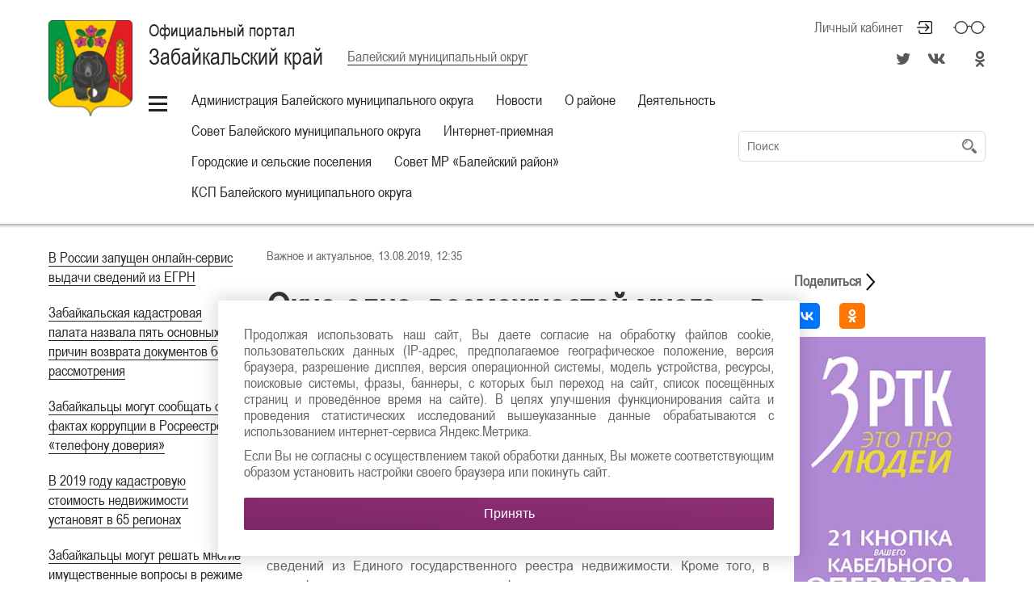

--- FILE ---
content_type: text/html; charset=UTF-8
request_url: https://baleysk.75.ru/novosti/116451
body_size: 78627
content:

<!DOCTYPE html>

<html lang="RU"
      class="schema-baguly "       data-website-id="15" data-root-id="115213">

<head>

    <meta charset="UTF-8">

    <meta name="viewport" content="width=device-width">
    <meta http-equiv="X-UA-Compatible" content="IE=edge">
    
    <meta name="sputnik-verification" content="P4arUyhHUe4w0HYV"/>

    <link rel="stylesheet" type="text/css" href="/assets/style-S0eEzcbJj1MR9ClPUvmagg.css" />
<script type="text/javascript" src="/assets/script-0-_97S-JgxRcomDoXyGH-fSQ.js"></script>
<title>Официальный сайт Балейского муниципального округа | Окно одно, возможностей много – в забайкальском МФЦ   предоставляют услуги Росреестра</title>

    <link rel="icon" sizes="16x16" href="/favicon.ico">

    <link rel="icon" sizes="48x48" href="/icon/48.ico">
    <link rel="icon" sizes="96x96" href="/icon/96.ico">
    <link rel="icon" sizes="144x144" href="/icon/144.ico">
    <link rel="icon" sizes="192x192" href="/icon/192.ico">

    
        <meta property="og:title" content="Окно одно, возможностей много – в забайкальском МФЦ   предоставляют услуги Росреестра"/>
        <meta name="twitter:title" content="Окно одно, возможностей много – в забайкальском МФЦ   предоставляют услуги Росреестра">

    
    
        <meta name="description" content="Окно одно, возможностей много &ndash; в забайкальском МФЦ   предоставляют услуги Росреестра">
        <meta property="og:description" content="Окно одно, возможностей много &ndash; в забайкальском МФЦ   предоставляют услуги Росреестра"/>
        <meta name="twitter:description" content="Окно одно, возможностей много &ndash; в забайкальском МФЦ   предоставляют услуги Росреестра">

    
            <meta name="keywords" content='Окно одно, возможностей много – в забайкальском МФЦ   предоставляют услуги Росреестра'>
    
    <meta property="og:type" content="website">
    <meta property="og:locale" content="ru_RU">
    <meta name="twitter:domain" content="">

    <meta property="og:url" content="/novosti/116451"/>
    <meta name="twitter:url" content="/novosti/116451">

    <meta property="og:site_name" content="Официальный сайт Балейского муниципального округа"/>

    
    
    
    <link rel="stylesheet" type="text/css" href="/assets/soccssicon.css">

    
    <!-- Button visually impaired CSS -->
    <link rel="stylesheet" href="/assets/buttonvisuallyimpared/bvi.min.css" type="text/css">
</head>

<body>


    

<style>
  @media (min-width: 1024px) {
    .main-menu ul {
      white-space: normal;
    }
    .main-menu {
      min-width: 700px;
    }
  }
  .hamburger-button {
    vertical-align: top;
    margin-top: 10px;
  }
</style>
<script>
  function updateHeaderInnerWidth() {
    const _innerWidth = window.innerWidth;
    if (_innerWidth >= 1024) {
      const header = document.querySelector('.header');
      const currentHeaderWidth = header.offsetWidth;
      const headerInner = document.querySelector('.header-inner');
      const currentHeaderInnerWidth = headerInner.offsetWidth;
      const mainMenu = document.querySelector('.main-menu');
      mainMenu.style.width = `${currentWidth (currentHeaderWidth - currentHeaderInnerWidth) - 170}px`;
    }
  }
  updateHeaderInnerWidth();
  window.addEventListener('resize', updateHeaderInnerWidth);
</script>

<section class="eye-panel">

    <div class="m-auto">

        <div>

            <span>Размер шрифта:</span>

            <button data-font-size class="active">x1</button>
            <button data-font-size="2" class="">x2</button>
            <button data-font-size="3" class="">x3</button>

        </div>

        <div>

            <span>Цветовая схема:</span>

            <button data-color-schema class="active">
                Обычная
            </button>

            <button data-color-schema="white" class="">
                Белая
            </button>

            <button data-color-schema="black" class="">
                Черная
            </button>

        </div>

        <div>

            <span>Изображения:</span>

            <button data-images="on" class="active">Показать</button>
            <button data-images="off" class="">Отключить</button>

        </div>

    </div>

</section>

<header class="header">

    <div class="shadow">

        <div class="m-auto">

            <div class="header-inner">

                <div class="">

                    <div class="hide-less-768">

                        <a href="/" class="logo"
                           style="background-image: url('https://media.75.ru/baleysk/baley_logo.png');"></a>

                        <div class="up">

                            <button class="up-button before-bg-primary hover-text-primary js-up">
                                <span>Наверх</span>
                            </button>

                        </div>

                    </div>

                    <div class="">

                        <div class="header-title">

                            <div>

                                <div class="table">

                                    
                                        <a href="/" class="project-title">

                                            <h1>

                                                Официальный портал

                                                <small>Забайкальский край</small>

                                            </h1>

                                        </a>

                                    
                                    
                                        <div class="city">

                                            <a href="#" class="js-choose-city">
                                                <span>Балейский муниципальный округ</span>
                                            </a>

                                        </div>

                                    
                                </div>

                            </div>

                            
                                <div>

                                    <div class="cabinet-header right top no-wrap">

                                        <div class="f0">

                                            

                                            
                                                
                                                    <a href="#"
                                                       class="top header-icon header-icon-login mr30 js-open-overlay"
                                                       title="Личный кабинет">
                                                        Личный кабинет
                                                    </a>

                                                
                                            
                                            <!-- <a href="#" class="top header-icon header-icon-glasses js-toggle-eye"
                                               title="Версия для слабовидящих"></a> -->
                                            <a href="#" class="top header-icon header-icon-glasses bvi-open" title="Версия для слабовидящих"></a>

                                            <a href="#"
                                               class="top header-icon header-icon-magnifier hide-more-1023 js-toggle-search"
                                               title="Поиск по сайту"></a>

                                        </div>

                                    </div>

                                                                            <style type="text/css">
                                            .soc-icon {
                                                text-align: right;
                                                font-size: 20px;
                                                padding-top: 10px;
                                            }

                                            .soc-icon i {
                                                margin: 10px 15px 0;
                                                color: #5a585a;
                                            }

                                            .soc-icon a {
                                                border: none;
                                            }

                                            .soc-icon-mobile a {
                                                border: none;
                                            }

                                            .soc-icon-mobile {
                                                margin-bottom: 20px;
                                            }


                                            @media screen and (min-width: 1023px) {
                                                .soc-icon i:last-child {
                                                    margin-right: 0;
                                                }
                                            }

                                            @media screen and (max-width: 1023px) {
                                                .soc-icon {
                                                    margin: -3px 40px 0 0;
                                                }

                                                .soc-icon i {
                                                    margin: 10px 10px 0;
                                                }
                                            }

                                            @media screen and (max-width: 767px) {
                                                .soc-icon {
                                                    display: none;
                                                    margin: 0px 55px 0 0;
                                                }

                                                .soc-icon i {
                                                    margin: 0 5px;
                                                }

                                                .soc-icon .my-fa {
                                                    margin-right: 14px;
                                                    margin-left: 14px;
                                                }

                                                .footer-socials .my-fa {
                                                    margin-left: 0px !important;
                                                    margin-right: 0px !important;
                                                }


                                            }


                                            @media screen and (min-width: 768px) {
                                                .soc-icon-mobile {
                                                    display: none;
                                                }

                                                .soc-icon-mobile i {
                                                    margin: 0 5px;

                                                }

                                                .footer-socials .my-fa {
                                                    margin-left: 0px !important;
                                                    margin-right: 0px !important;
                                                }

                                                .soc-icon .my-fa {
                                                    margin-left: 4px !important;
                                                    margin-right: 4px !important;
                                                }

                                                footer.footer ul.footer-socials li {
                                                    width: calc(100% / 4) !important;
                                                }
                                            }
                                        </style>
                                        <div class="soc-icon">
                                            
                                                <a class="" target="_blank" href="https://twitter.com"><i class="fa fa-twitter"></i></a>
                                            
                                                <a class="" target="_blank" href="https://vk.com"><i class="fab fa-vk"></i></a>
                                            
                                                <a class="" target="_blank"><i></i></a>
                                            
                                                <a class="" target="_blank" href="https://ok.ru"><i class="fa fa-odnoklassniki"></i></a>
                                                                                    </div>
                                        
                                </div>

                            

                        </div>

                        <!-- my -->
                        <div class="soc-icon-mobile header-title" style="text-align:center;">
                            <div class="soc-center" style="display:inline-block;">
                                
                                    <a class="" target="_blank" href="https://twitter.com"><i class="fa fa-twitter"></i></a>
                                
                                    <a class="" target="_blank" href="https://vk.com"><i class="fab fa-vk"></i></a>
                                
                                    <a class="" target="_blank"><i></i></a>
                                
                                    <a class="" target="_blank" href="https://ok.ru"><i class="fa fa-odnoklassniki"></i></a>
                                                            </div>
                        </div>
                        <!-- my -->

                        <div class="table full pos-rel mb5">

                            <div class="middle no-wrap">

                                <div class="main-menu">

                                    
                                        <a href="#" style="#margin-top: 10px; #vertical-align: top;" class="hamburger-button"></a>

                                    
                                    <ul id="yw3">
<li><a data-id="3938" href="#">Администрация Балейского муниципального округа</a></li>
<li><a data-id="1204" href="#">Новости</a></li>
<li><a data-id="1209" href="#">О районе</a></li>
<li><a data-id="4243" href="#">Деятельность</a></li>
<li><a data-id="4385" href="#">Совет Балейского муниципального округа</a></li>
<li><a data-id="1213" href="#">Интернет-приемная</a></li>
<li><a class="" target="_self" href="/gorodskoe-i-selskie-poseleniya">Городские и сельские поселения</a></li>
<li><a data-id="3913" href="#">  Совет МР «Балейский район»</a></li>
<li><a data-id="3947" href="#">КСП Балейского муниципального округа</a></li>
</ul>
                                </div>

                            </div>

                            
                                <div class="middle full search-container">

                                    <form class="search js-header-search" id="yw4" action="/site/search" method="post">
                                    <input placeholder="Поиск" type="text" value="" name="term" id="term" />
                                    <button type="submit" class="hidden-submit-button" name="yt0"></button>
                                    </form>
                                </div>

                            
                        </div>

                    </div>

                </div>

            </div>

        </div>

    </div>

    
        
    
        
    
        
    
        
    
        
    
        
    
        
    
        
    
    <style>
        .sub-menu-container.visible {
            max-height: 550px !important;
        }
    </style>

    <div class="sub-menu-container bg-primary ">

        <div class="m-auto p0">

            <div class="sub-menu">

                
                    
                        <ul data-id="3938" class="js-hidden" id="yw5">
<li><a class="" target="_self" href="/administraciya-municipal-nogo-rayona/290495-kontakty"> Контакты</a></li>
<li><a class="" target="_self" href="/administraciya-municipal-nogo-rayona/doklad-glavy"> Доклад главы</a></li>
<li><a class="" target="_self" href="/administraciya-municipal-nogo-rayona/dokumenty"> Документы</a></li>
<li><a class="" target="_self" href="/administraciya-municipal-nogo-rayona/administraciya-rayona"> Администрация района</a></li>
<li><a class="" target="_self" href="/administraciya-municipal-nogo-rayona/strukturnye-podrazdeleniya"> Структурные подразделения</a></li>
</ul>
                    
                        <ul data-id="1204" class="js-hidden" id="yw6">
<li><a class="" href="/novosti">Все новости</a></li>
<li><a class="" href="/novosti?headingId=371">Важное и актуальное</a></li>
<li><a class="" target="_self" href="/activities">Мероприятия</a></li>
</ul>
                    
                        <ul data-id="1209" class="js-hidden" id="yw7">
<li><a class="" target="_self" href="/about/galereya">Галерея </a></li>
<li><a class="" target="_self" href="/about/history">История района</a></li>
<li><a class="" target="_self" href="/about/206383-description">Описание района</a></li>
<li><a class="" target="_self" href="/about/206384-geography">География района</a></li>
</ul>
                    
                        <ul data-id="4243" class="js-hidden" id="yw8">
<li><a href="/deyatelnost/115231-uchastie-v-kraevyh-programmah">Участие в краевых программах</a></li>
<li><a href="/deyatelnost/uslugi">Услуги</a></li>
<li><a href="/deyatelnost/115233-otkrytye-dannye">Открытые данные</a></li>
<li><a href="/deyatelnost/115234-zakupki">Закупки</a></li>
<li><a href="/deyatelnost/media">Медиа</a></li>
<li><a href="/deyatelnost/ksp">КСП</a></li>
<li><a href="/deyatelnost/206402-kalendarnyy-plan-meropriyatiy">Календарный план мероприятий</a></li>
<li><a href="/deyatelnost/informaciya">Информация</a></li>
<li><a href="/deyatelnost/mobilizacionnaya-rabota">Мобилизационная работа</a></li>
<li><a href="/deyatelnost/nalogovaya-inspekciya">Налоговая инспекция</a></li>
<li><a href="/deyatelnost/356528-gradostroitelnaya-deyatelnost">Градостроительная деятельность</a></li>
<li><a href="/deyatelnost/206418-otchety-o-rabote-organov-mestnogo-samoupravleniya--municipalnogo-rayona-quotbaleyskiy-rayonquot">Отчеты о работе органов местного самоуправления  муниципального района &quot;Балейский район&quot;</a></li>
<li><a href="/deyatelnost/206420-svedeniya-podlejashchie-predstavleniyu-s-ispolzovaniem-koordinat">Сведения, подлежащие представлению с использованием координат</a></li>
<li><a href="/deyatelnost/206759-opros-naseleniya">Опрос населения</a></li>
<li><a href="/deyatelnost/206760-dalnevostochnyy-gektar">Дальневосточный гектар</a></li>
<li><a href="/deyatelnost/baleyskaya-tik">Балейская ТИК</a></li>
<li><a href="/deyatelnost/206434-obshchestvennaya-palata-municipalnogo-rayona-baleyskiy-rayon">Общественная палата Балейского муниципального округа Забайкальского края</a></li>
<li><a href="/deyatelnost/289531-pensionnyy-fond"> Пенсионный фонд</a></li>
<li><a href="/deyatelnost/289534-mfc">  МФЦ</a></li>
<li><a href="/deyatelnost/gos-uslugi">Краевые  и федеральные учреждения</a></li>
<li><a href="/deyatelnost/informaciya-o-deyatel-nosti"> Информация о деятельности.</a></li>
<li><a href="/deyatelnost/356527-kontrol-no-nadzornaya-deyatel-nost"> Контрольно-надзорная деятельность</a></li>
<li><a href="/deyatelnost/gibdd">МО МВД России &quot;Балейский&quot;</a></li>
<li><a href="/deyatelnost/290931-otdel-gosudarstvennogo-kazennogo-uchrezhdeniya-kraevoy-cent-social-noy-zaschity-naseleniya">Отдел государственного казенного учреждения&quot; Краевой цент социальной защиты населения&quot;</a></li>
<li><a href="/deyatelnost/290932-centr-zanyatosti-naseleniya-czn">    Центр занятости населения(ЦЗН)</a></li>
<li><a href="/deyatelnost/290934-central-naya-rayonnaya-bol-nica-crb">Центральная районная больница(ЦРБ)</a></li>
<li><a href="/deyatelnost/ohrana-truda"> Охрана труда</a></li>
<li><a href="/deyatelnost/komissiya-municipal-nogo-rayona-baleyskiy-rayon"> Комиссии Балейского муниципального округа</a></li>
<li><a href="/deyatelnost/prokuratura"> Прокуратура</a></li>
<li><a href="/deyatelnost/go-i-chs">ГО и ЧС</a></li>
<li><a href="/deyatelnost/svo">СВО</a></li>
<li><a href="/deyatelnost/dvizhenie-pervyh">Движение Первых</a></li>
<li><a href="/deyatelnost/395459-ahs">АХС</a></li>
</ul>
                    
                        <ul data-id="4385" class="js-hidden" id="yw9">
<li><a href="/sovet-baleyskogo-municipal-nogo-okruga/novosti-soveta-baleyskogo-municipal-nogo-okruga">Новости Совета Балейского муниципального округа</a></li>
<li><a href="/sovet-baleyskogo-municipal-nogo-okruga/376641-svedeniya-o-sovete">Сведения о Совете</a></li>
<li><a href="/sovet-baleyskogo-municipal-nogo-okruga/376642-priem-grazhdan-i-obrascheniy">Прием граждан и обращений</a></li>
<li><a href="/sovet-baleyskogo-municipal-nogo-okruga/resheniya-soveta">Решения Совета</a></li>
<li><a href="/sovet-baleyskogo-municipal-nogo-okruga/deyatel-nost-soveta">Деятельность Совета</a></li>
<li><a href="/sovet-baleyskogo-municipal-nogo-okruga/376645-publikacii-v-smi">Публикации в СМИ</a></li>
<li><a href="/sovet-baleyskogo-municipal-nogo-okruga/376646-kontakty">Контакты</a></li>
<li><a href="/sovet-baleyskogo-municipal-nogo-okruga/376647-formy-obrascheniy-zayavleniy-i-inyh-dokumentov-prinimaemyh-sovetom">Формы обращений, заявлений и иных документов, принимаемых Советом</a></li>
<li><a href="/sovet-baleyskogo-municipal-nogo-okruga/376648-poryadok-obzhalovaniya-mnpa">Порядок обжалования МНПА</a></li>
<li><a href="/sovet-baleyskogo-municipal-nogo-okruga/381034-ustav-baleyskogo-municipal-nogo-okruga">Устав Балейского муниципального округа </a></li>
<li><a href="/sovet-baleyskogo-municipal-nogo-okruga/407034-svedeniya-o-dohodah-rashodah-ob-imuschestve-i-obyazatel-stvah-imuschestvennogo-haraktera">Сведения о доходах, расходах, об имуществе и обязательствах имущественного характера</a></li>
</ul>
                    
                        <ul data-id="1213" class="js-hidden" id="yw10">
<li><a href="/appeal/create">Создать обращение</a></li>
<li><a href="/interview/index">Опросы граждан</a></li>
<li><a class="" href="/internet-priemnaya/115236-poryadok-zapisi-na-priem">Порядок записи на прием</a></li>
<li><a class="" target="_self" href="/internet-priemnaya/115237-grafiki-priema-grazhdan">Графики приема граждан</a></li>
<li><a class="" href="/internet-priemnaya/115238-obrascheniya-grazhdan">Обращения граждан</a></li>
</ul>
                    
                        <ul data-id="3913" class="js-hidden" id="yw11">
<li><a class="" target="_self" href="/sovet-mr-baleyskiy-rayon/novosti-sovet-mr-baleyskiy-rayon">Новости Совета МР «Балейский район»</a></li>
<li><a class="" target="_self" href="/sovet-mr-baleyskiy-rayon/svedeniya-o-sovete-obschie"> Сведения о Совете </a></li>
<li><a class="" target="_self" href="/sovet-mr-baleyskiy-rayon/289628-priem-grazhdan-i-ih-obrascheniy"> Прием граждан  и их обращений.</a></li>
<li><a class="" target="_self" href="/sovet-mr-baleyskiy-rayon/resheniya-soveta"> Решения Совета</a></li>
<li><a class="" target="_self" href="/sovet-mr-baleyskiy-rayon/deyatel-nost-soveta"> Деятельность Совета</a></li>
<li><a class="" target="_self" href="/sovet-mr-baleyskiy-rayon/289633-molodezhnaya-palata"> Молодежная палата</a></li>
<li><a class="" target="_self" href="/sovet-mr-baleyskiy-rayon/publikaciya-v-smi"> Публикации в СМИ</a></li>
<li><a class="" target="_self" href="/sovet-mr-baleyskiy-rayon/289636-svedeniya-o-dohodah-rashodah-ob-imuschestve-i-obyazatel-stvah-imuschestvennogo-haraktera"> Сведения  о доходах, расходах, об имуществе и обязательствах имущественного характера</a></li>
<li><a class="" target="_self" href="/sovet-mr-baleyskiy-rayon/289637-formy-obrascheniy-zayavleniy-i-inyh-dokumentov-prinimaemyh-sovetom-poryadok-obzhalovaniya-municipal-nyh-pravovyh-aktov"> Формы обращений, заявлений и иных документов, принимаемых Советом. Порядок обжалования муниципальных правовых актов</a></li>
<li><a class="" target="_self" href="/sovet-mr-baleyskiy-rayon/300913-titul-naya-stranica">Контакты</a></li>
</ul>
                    
                        <ul data-id="3947" class="js-hidden" id="yw12">
<li><a class="" target="_self" href="/ksp-mr-baleyskiy-rayon/290632-svedeniya-o-dohodah">Сведения о доходах</a></li>
<li><a class="" target="_self" href="/ksp-mr-baleyskiy-rayon"> Отчеты </a></li>
<li><a class="" target="_self" href="/ksp-mr-baleyskiy-rayon/reshenie"> Решение</a></li>
<li><a class="" target="_self" href="/ksp-mr-baleyskiy-rayon/292883-informaciya"> Информация</a></li>
<li><a class="" target="_self" href="/ksp-mr-baleyskiy-rayon/292916-plany"> Планы</a></li>
<li><a class="" target="_self" href="/ksp-mr-baleyskiy-rayon/zaklyucheniya"> Заключение</a></li>
</ul>
                    
                
                <ul class="" id="yw13">
<li><a class="" target="_self" href="/dokumenty/documentation">Документы</a></li>
</ul>
            </div>

        </div>

    </div>

</header>

<section class="content">

        
  
<div class="m-auto ">

  <div class="page mb30">

    
      <div class="page-menu">

        <ul id="yw0">
<li><a href="/novosti/116498">В России запущен онлайн-сервис выдачи сведений из ЕГРН</a></li>
<li><a href="/novosti/116497">Забайкальская кадастровая палата назвала пять основных    причин возврата документов без рассмотрения</a></li>
<li><a href="/novosti/116496">Забайкальцы могут сообщать о фактах коррупции    в Росреестре по «телефону доверия»</a></li>
<li><a href="/novosti/116495">В 2019 году кадастровую стоимость недвижимости    установят в 65 регионах</a></li>
<li><a href="/novosti/116489">Забайкальцы могут решать многие имущественные вопросы в режиме «онлайн»</a></li>
<li><a href="/novosti/116485">Массовая рассылка налоговых уведомлений началась в Забайкалье</a></li>
<li><a href="/novosti/116454">Гражданский форум прошедший в Балейском районе - это большое событие!</a></li>
<li class="active"><a href="/novosti/116451">Окно одно, возможностей много – в забайкальском МФЦ   предоставляют услуги Росреестра</a></li>
</ul>
      </div>

    
    <div class="page-content" style="border: none;">
      <div class="cont-main">
        <style type="text/css">
          @media screen and (max-width: 1023px) {
            .cont-main {
              width: 100% !important;
            }
          }
          .cont-main {
            float: left;
            width: 70%;
          }
        </style type="text/css">
        <style type="text/css">
    	    .mb20 ul li {
    	      margin-left: 20px !important;
    	    }
    	</style type="text/css">
        
        <div>
          Важное и актуальное,           13.08.2019, 12:35        </div>

        <div class="pt30">

          <h1>
            <b style="color: #333; font-size: 45px; line-height: 1.1;">
              Окно одно, возможностей много – в забайкальском МФЦ   предоставляют услуги Росреестра            </b>
          </h1>

          
        </div>

        
        <div class="">

          <div class="mb20">

            <p>В забайкальском многофункциональном центре «Мои документы» продолжается работа по принципу «одного окна». Она предполагает получение большинства государственных и муниципальных услуг для решения различных жизненных ситуаций, с которыми сталкиваются жители края.</p><p>В числе самых востребованных остаются услуги, связанные с земельными отношениями, кадастровым учетом, регистрацией прав и предоставлением сведений из Единого государственного реестра недвижимости. Кроме того, в многофункциональном центре можно оформить прописку, получить разрешение на строительство и многое другое.</p><p><em>- За прошлый месяц краевым МФЦ было принято 1412 заявлений о государственном кадастровом учете (без учета заявлений о приеме дополнительных документов, о приостановлении  (прекращении) государственного кадастрового учета). На предоставление сведений из ЕГРН (за исключением межведомственных запросов) в МФЦ поступило 1934 запроса,  все они были переданы на обработку в филиал региональной Кадастровой палаты,</em> - говорит заместитель директора ФГБУ «ФКП Росреестра» по Забайкальскому краю <strong>Марина Кракосевич.</strong></p><p>По словам специалистов, преимущество многофункциональных центров в том, что подать и получить документы жители края могут в пределах одного офиса, не посещая другие учреждения и ведомства. Центры расположены в шаговой доступности и работают 6 дней в неделю. Они оснащены большим количеством окон приема-выдачи документов, а консультанты всегда готовы ответить на вопросы заявителей.</p><p>В Росреестре и Кадастровой палате ведут активную работу по внедрению «бесконтактных технологий». С появлением многофункциональных центров и специально разработанных интернет-порталов исчезла необходимость в обращении к посредникам. Гражданам стало проще оформлять все документы самостоятельно, не платя сторонним организациям за содействие в получении государственных услуг. Такой принцип работы также помогает исключить и влияние коррупционной составляющей. Самостоятельная подача документов позволяет не зависеть от действий чиновников, сводя к минимуму влияние человеческого фактора.</p><p>Найти адрес ближайшего офиса МФЦ можно на сайте <a href="http://www.mfc-chita.ru/" rel=" noopener noreferrer" target="_blank">www.mfc-chita.ru</a> и на официальной странице Филиала ФГБУ «ФКП Росреестра» по Забайкальскому краю в социальных сетях.</p>
            
          </div>

          
        </div>

    </div>

    <div style="float: right; width: 30%;">
      <div class="right-content">
        <div id="fixer-right" class="">
          <script type="text/javascript">
            $(document).ready(function () {
              // var offset = $('#fixer-right').offset();
              // var topPadding = 103;
              // $(window).scroll(function() {

              //   var h = $('.cont-main').css('height');
              //   var h2 = $('#fixer-right').css('height');
              //   var h3 = (h.substring(0, h.length - 2)) - (h2.substring(0, h2.length - 2));

              //   if ($(window).scrollTop() > offset.top) {
              //     if ($(window).scrollTop() < h3 - 250) {
              //       $('#fixer-right').stop().animate({marginTop: $(window).scrollTop() - offset.top + topPadding}, 500);
              //     } else {
              //       $('#fixer-right').stop().animate({marginTop: h3}, 500);
              //     }
              //   }
              //   else {
              //     $('#fixer-right').stop().animate({marginTop: 0}, 500);
              //   }
              // });
            });
          </script>
          <style type="text/css">
            .right-content {
              /*max-width: 270px;
              min-width: 240px;*/
              padding: 0 0 0 30px;
              font-size: 18px;
            }
            .right-content p {
              text-align: left;
            }
            @media screen and (max-width: 1023px) {
              .right-content {
                display: none !important;
              }
            }
            .right-content,
            .share,
            .tag-list span, p, a {
              color: #666666;
            }
            .share {
              margin-bottom: 15px;
            }
            .share .fa-share:before {
              color: #666666;
            }
            .right-content a {
              white-space: normal;
            }
            .right-content .tag-list {
              margin-bottom: 30px;
            }
            .right-content .news-list-key-word {
              border: none;
            }
            .right-content .news-list-key-word::before {
              margin: 0;
            }
            .right-content .social-list 
            .ya-share2__container {
              margin: 0 !important;
              padding-top: 0 !important;
              border-top: none !important;
            }
            .right-content .social-list {
              text-align: left;
            }
            @media screen and (max-width: 1279px) {
              .social-list ul li {
                margin: 5px 5px !important;
              }
              .social-list ul li a {
                margin: 0px !important;
              }
            }
          </style>

          <div class="">

            <div class="tag-list">
              <p>
                              </p>
            </div>

            <div class="social-list">

              <div class="share"><span style="font-weight: bold;">Поделиться </span> <img style="width: 24px; margin: 0; position: absolute;" src="https://img.icons8.com/android/24/000000/forward.png"/></div>

              <script src="https://yastatic.net/es5-shims/0.0.2/es5-shims.min.js"></script>
              <script src="https://yastatic.net/share2/share.js"></script>

              <div class="ya-share2" data-services="vkontakte,odnoklassniki"></div>              

            </div>      
            
                        <div style="padding-top: 10px;">
              <a href="https://t.me/zabrtk" target="_blank" style="border: none;">
                <img src="https://media.75.ru/b_places/95/баннер РТК 272-730.jpg" style="margin: 0;">
              </a>
            </div>
          </div>
        </div>
      </div>
    </div>

    <style type="text/css">
      .news-list-key-word {
        border-top: 1px solid #dddddd;
        margin-top: 30px;
        display: inline-block;
        width: 100%;
      }
      .news-list-key-word ul {
        margin-left: 50px !important;
        margin-right: 30px !important;
      }
      .news-list-key-word::before { 
        content: "Читайте также";
        position: relative;
        padding: 3px 15px;
        margin: 0 15px;
        font-size: 20px;
        /*color: #333333;*/
        top: -14px;
        /*background: white;*/
        font-weight: 100;
        color: #fff;
        background: #8b2d71;
        border-radius: 3px;
      }
      .page-content h1, h2, h3, h4, h5, h6, p, ul, table, img {
        margin-left: 0 !important;
        margin-right: 0 !important;
      }
      .ya-share2__icon
      {
      	    background-position: center;
    		background-repeat: no-repeat;
      }
    </style>

    
    </div>

  </div>

</div>


<div class="bg-gray socials-container">

  <div class="m-auto">

    <div class="socials">

      <!-- <div>

        
      </div> -->

      <div>

        <div class="p30">

          <h3>Лента новостей</h3>
          <h4>Забайкалье в социальных сетях</h4>

          <div class="f0 no-wrap" style="display: inline-block">

            
              
              <a class="social hover-bg-primary my-table-cell" target="_blank" href="https://twitter.com"><i class="fa fa-twitter"></i></a>
            
              
              <a class="social hover-bg-primary my-table-cell" target="_blank" href="https://vk.com"><i class="fab fa-vk"></i></a>
            
              
              <a class="social hover-bg-primary my-table-cell" target="_blank"><i></i></a>
            
              
              <a class="social hover-bg-primary my-table-cell" target="_blank" href="https://ok.ru"><i class="fa fa-odnoklassniki"></i></a>
            
          </div>

        </div>

      </div>

    </div>

  </div>

</div>
<style>
  .my-table-cell
  {
        // display: table-cell !important;
  }
</style>



  <div class="mt30">

    
      
<div class="m-auto m-auto-margin">

  <div class="section-title section-title-line">

    <div>

      <h2 class="bg-gradient-diagonal no-wrap">
        Важное и актуальное      </h2>

    </div>

    <div class="section-title-line-line "></div>

    
      <div>

        <a target="_blank" href="/novosti?headingId=371">Смотреть архив</a>
      </div>

    
  </div>

  <div id="yw1" class="list-view">
<div class="news">

  <a href="/novosti/116498"
     class="news-item ">

    <div class="news-item-inner">

      <div class="news-item-image empty"
           style="background-image: url('https://media.75.ru/nophoto.jpg')"></div>

      <div class="news-item-title">

        <div class="news-item-title-inner">

              <span class="news-item-date">
                <i class="list-marker bg-primary"></i>
                04.09.2019              </span>

          <span>
          В России запущен онлайн-сервис выдачи сведений из ЕГРН        </span>

        </div>

      </div>

    </div>

  </a>


  <a href="/novosti/116497"
     class="news-item ">

    <div class="news-item-inner">

      <div class="news-item-image empty"
           style="background-image: url('https://media.75.ru/nophoto.jpg')"></div>

      <div class="news-item-title">

        <div class="news-item-title-inner">

              <span class="news-item-date">
                <i class="list-marker bg-primary"></i>
                02.09.2019              </span>

          <span>
          Забайкальская кадастровая палата назвала пять основных    причин возврата документов без рассмотрения        </span>

        </div>

      </div>

    </div>

  </a>


  <a href="/novosti/116496"
     class="news-item ">

    <div class="news-item-inner">

      <div class="news-item-image empty"
           style="background-image: url('https://media.75.ru/nophoto.jpg')"></div>

      <div class="news-item-title">

        <div class="news-item-title-inner">

              <span class="news-item-date">
                <i class="list-marker bg-primary"></i>
                02.09.2019              </span>

          <span>
          Забайкальцы могут сообщать о фактах коррупции    в Росреестре по «телефону доверия»        </span>

        </div>

      </div>

    </div>

  </a>


  <a href="/novosti/116495"
     class="news-item ">

    <div class="news-item-inner">

      <div class="news-item-image empty"
           style="background-image: url('https://media.75.ru/nophoto.jpg')"></div>

      <div class="news-item-title">

        <div class="news-item-title-inner">

              <span class="news-item-date">
                <i class="list-marker bg-primary"></i>
                02.09.2019              </span>

          <span>
          В 2019 году кадастровую стоимость недвижимости    установят в 65 регионах        </span>

        </div>

      </div>

    </div>

  </a>


  <a href="/novosti/116489"
     class="news-item ">

    <div class="news-item-inner">

      <div class="news-item-image empty"
           style="background-image: url('https://media.75.ru/nophoto.jpg')"></div>

      <div class="news-item-title">

        <div class="news-item-title-inner">

              <span class="news-item-date">
                <i class="list-marker bg-primary"></i>
                28.08.2019              </span>

          <span>
          Забайкальцы могут решать многие имущественные вопросы в режиме «онлайн»        </span>

        </div>

      </div>

    </div>

  </a>


  <a href="/novosti/116485"
     class="news-item ">

    <div class="news-item-inner">

      <div class="news-item-image empty"
           style="background-image: url('https://media.75.ru/nophoto.jpg')"></div>

      <div class="news-item-title">

        <div class="news-item-title-inner">

              <span class="news-item-date">
                <i class="list-marker bg-primary"></i>
                27.08.2019              </span>

          <span>
          Массовая рассылка налоговых уведомлений началась в Забайкалье        </span>

        </div>

      </div>

    </div>

  </a>


  <a href="/novosti/116454"
     class="news-item ">

    <div class="news-item-inner">

      <div class="news-item-image "
           style="background-image: url('https://media.75.ru/xn--80abnqi/resources/116454/275x300/_mg_5495.jpg')"></div>

      <div class="news-item-title">

        <div class="news-item-title-inner">

              <span class="news-item-date">
                <i class="list-marker bg-primary"></i>
                15.08.2019              </span>

          <span>
          Гражданский форум прошедший в Балейском районе - это большое событие!        </span>

        </div>

      </div>

    </div>

  </a>


  <a href="/novosti/116451"
     class="news-item ">

    <div class="news-item-inner">

      <div class="news-item-image empty"
           style="background-image: url('https://media.75.ru/nophoto.jpg')"></div>

      <div class="news-item-title">

        <div class="news-item-title-inner">

              <span class="news-item-date">
                <i class="list-marker bg-primary"></i>
                13.08.2019              </span>

          <span>
          Окно одно, возможностей много – в забайкальском МФЦ   предоставляют услуги Росреестра        </span>

        </div>

      </div>

    </div>

  </a>

</div><div class="keys" style="display:none" title="/novosti/116451"><span>116498</span><span>116497</span><span>116496</span><span>116495</span><span>116489</span><span>116485</span><span>116454</span><span>116451</span></div>
</div>
  </div>
    
  </div>


<script>

  $(document).ready(function () {

    TextPage.init();
    Documents.init();

  });

</script>
</section>





    

<section class="city-choose">

    <div class="m-auto">

        <div class="city-choose-inner">

            <div id="city-choose-scroll">

                <div class="city-choose-content">

                    <div class="top">
                        <div class="logo"
                             style="background-image: url('https://media.75.ru/baleysk/baley_logo.png');"></div>
                    </div>

                    <div class="top full">

                        
                            <h1>
                                Официальный портал
                                <small>Забайкальский край</small>
                            </h1>

                        
                        <p class="mb40">Выберите район края:</p>

                        <ul id="yw14">
<li><a target="_blank" href="https://75.ru">Чита</a></li>
<li><a target="_blank" href="http://alzav.75.ru"> Александрово-Заводский муниципальный округ</a></li>
<li><a target="_blank" href="http://aginskoe.75.ru">Агинский Бурятский округ</a></li>
<li><a target="_blank" href="http://aginsk.75.ru">Агинский район</a></li>
<li><a target="_blank" href="http://petzab.75.ru">Администрации Петровск-Забайкальского муниципального округа</a></li>
<li><a target="_blank" href="http://admin.msuchita.ru/">Администрация г. Чита</a></li>
<li><a target="_blank" href="http://kalgan.75.ru">Администрация Калганского муниципального округа</a></li>
<li><a target="_blank" href="http://shelopugino.75.ru">Администрация Шелопугинского муниципального округа</a></li>
<li><a target="_blank" href="http://akshin.75.ru">Акшинский муниципальный округ</a></li>
<li><a target="_blank" href="http://asmo.75.ru">Ассоциация «Совет муниципальных образований Забайкальского края»</a></li>
<li class="active"><a target="_blank" href="http://baleysk.75.ru">Балейский муниципальный округ</a></li>
<li><a target="_blank" href="http://xn----8sbbyfahce3agcjshl.xn--p1ai/">Борзинский район</a></li>
<li><a target="_blank" href="http://gazzavod.75.ru">Газимуро-Заводский муниципальный округ</a></li>
<li><a target="_blank" href="http://krasnokamensk.75.ru">ГП &quot;Город Краснокаменск&quot;</a></li>
<li><a target="_blank" href="http://duldurga.75.ru">Дульдургинский район</a></li>
<li><a target="_blank" href="http://zabaikalskadm.ru/ ">Забайкальский район</a></li>
<li><a target="_blank" href="http://kalarskiy.75.ru">Каларский муниципальный округ</a></li>
<li><a target="_blank" href="http://xn--80aknbjnlj2g.xn--p1ai/">Карымский район</a></li>
<li><a target="_blank" href="https://chikoy75.ru/">Красночикойский район</a></li>
<li><a target="_blank" href="http://kyrinskiy.75.ru">Кыринский район</a></li>
<li><a target="_blank" href="http://mogoytuy.75.ru">Могойтуйский район</a></li>
<li><a target="_blank" href="http://mogocha.75.ru">Могочинский муниципальный округ</a></li>
<li><a target="_blank" href="http://nerchinsk.75.ru">Нерчинский район</a></li>
<li><a target="_blank" href="http://nerzavod.75.ru">Нерчинско-Заводский муниципальный округ</a></li>
<li><a target="_blank" href="http://olovyan.75.ru">Оловяннинский район</a></li>
<li><a target="_blank" href="http://onons.75.ru">Ононский муниципальный округ</a></li>
<li><a target="_blank" href="http://gorniy.75.ru">п. Горный</a></li>
<li><a target="_blank" href="http://pzabaik.75.ru">Петровск-Забайкальский район</a></li>
<li><a target="_blank" href="http://priarg.75.ru">Приаргунский муниципальный округ</a></li>
<li><a target="_blank" href="http://sovetkalar.75.ru">Совет Каларского муниципального округа</a></li>
<li><a target="_blank" href="http://sretensk.75.ru">Сретенский район</a></li>
<li><a target="_blank" href="http://tungir.75.ru">Тунгиро-Олёкминский район</a></li>
<li><a target="_blank" href="http://tungokoch.75.ru">Тунгокоченский муниципальный округ</a></li>
<li><a target="_blank" href="http://uletov.75.ru">Улётовский район</a></li>
<li><a target="_blank" href="http://uprles.75.ru">Управление лесничествами Забайкальского края</a></li>
<li><a target="_blank" href="http://hiloksky.75.ru">Хилокский муниципальный округ</a></li>
<li><a target="_blank" href="http://chernishev.75.ru">Чернышевский район</a></li>
<li><a target="_blank" href="http://chitinsk.75.ru">Читинский район</a></li>
<li><a target="_blank" href="http://shelopugino.ru/">Шелопугинский район</a></li>
<li><a target="_blank" href="http://xn--h1aaaecbes0b2d.xn--p1ai/">Шилкинский район</a></li>
</ul>
                    </div>

                </div>

            </div>

            <button class="city-choose-close js-choose-city">
                <i class="fa fa-close text-primary"></i>
            </button>

        </div>

    </div>

</section>

<section class="overlay">

    <div>

        <div>

            <div class="login">

                <button class="js-close-overlay close bg-primary">
                    <i class="fa fa-close"></i>
                </button>

                <h4>Авторизация</h4>

                <p>Авторизация и регистрация на портале производится
                    через Портал государственных услуг.</p>

                <div class="table full">

                    <div class="top pr30 col-40">

                        <a href="https://esia.gosuslugi.ru/aas/oauth2/ac?client_id=043K01751&client_secret=[base64]&redirect_uri=https%3A%2F%2F75.ru%2Fsite%2FgetToken&scope=gender+fullname+birthdate+contacts&response_type=code&state=4fc60b3a-54ec-428e-81a9-be15eba79dd5&timestamp=2026.01.17+13%3A16%3A43+%2B0900" class="button bg-gradient full center">Войти</a>

                    </div>

                    <div class="bottom right">

                        <img src="/assets/64bee08b/img/esia-logo.jpg"
                             alt="Портал государственных услуг">

                    </div>

                </div>

                
            </div>

        </div>

    </div>

</section>


<style>
.cookie-notification {
   display: none;
   z-index: 1500;
   position: fixed;
   background: #fff;
   padding: 32px;
   box-shadow: 0px 0px 20px 5px rgba(47, 52, 68, 0.16);
   border-radius: 4px;
}
@media (max-width: 1024px) {
   .cookie-notification {
       right: 0;
       bottom: 0;
   }
}
@media (min-width: 1025px) {
   .cookie-notification {
       right: calc(50% - 350px);
       bottom: 32px;
       max-width: 720px;
   }
}
.cookie-text {
   margin-bottom: 22px;
   font-size: 18px;
   line-height: 20px;
   text-align: justify;
}
.cookie-text p {
    margin-bottom: 10px;
}
.button-accept {
   width: 100%;
   display: inline-block;
   border: none !important;
   outline: none;
   position: relative;
   overflow: hidden;
   text-decoration: none !important;
   cursor: pointer;
   text-align: center;
   height: 40px;
   line-height: 40px;
   box-sizing: border-box;
   color: #fff !important;
   border-radius: 2px;
   padding: 0 16px;
   font-size: 16px;
   text-overflow: ellipsis;
   white-space: nowrap;
   background-color: #8f2f73;
   background-image: linear-gradient(to bottom left, #8f2f73, #7c2768);
}
</style>
<script>
    $(document).ready(function(){
        function getCookie(name) {
            let matches = document.cookie.match(new RegExp(
            "(?:^|; )" + name.replace(/([\.$?*|{}\(\)\[\]\\\/\+^])/g, '\\$1') + "=([^;]*)"
            ));
            return matches ? decodeURIComponent(matches[1]) : undefined;
        }

        let cookie_75 = getCookie("cookie_75"),
        cookie_alert = document.getElementById('cookie_alert');

        if (cookie_75 != "no") {
            cookie_alert.style.display="block";

            document.getElementById("cookie_accept").addEventListener("click", function(){
                cookie_alert.style.display="none";

                let date = new Date;
                date.setDate(date.getDate() + 1);
                document.cookie = "cookie_75=no; path=/; expires=" + date.toUTCString();
            });
        }
    })
</script>

<div id="cookie_alert" class="cookie-notification" style="display: none;">
  <div class="cookie-text">
  <p>Продолжая использовать наш сайт, Вы даете согласие на обработку файлов cookie, пользовательских данных (IP-адрес, предполагаемое географическое положение, версия браузера, разрешение дисплея, версия операционной системы, модель устройства, ресурсы, поисковые системы, фразы, баннеры, с которых был переход на сайт, список посещённых страниц и проведённое время на сайте). В целях улучшения функционирования сайта и проведения статистических исследований вышеуказанные данные обрабатываются с использованием интернет-сервиса Яндекс.Метрика.</p>
  <p>Если Вы не согласны с осуществлением такой обработки данных, Вы можете соответствующим образом установить настройки своего браузера или покинуть сайт.</p>
  </div>
  <div>
    <div>
      <button type="button" id="cookie_accept" class="button-accept">Принять</button>
    </div>
  </div>
</div>


<footer class="footer">

    <div class="m-auto" style="text-align: center;">

        
        <ul id="yw15">
<li><a class="js-open-overlay" href="#">Личный кабинет</a></li>
<li><a target="_blank" href="/rss">RSS подписка</a></li>
</ul>
        <ul id="yw16">
<li><a class="js-toggle-eye" href="#">Версия для слабовидящих</a></li>
<li><a class="js-open-sites-modal" href="#">Официальные сайты края</a></li>
</ul>
        <ul id="yw17">
<li><a class="" href="/dokumenty">Поиск документов</a></li>
<li><a href="https://75.ru">Портал Забайкальского края</a></li>
</ul>
        <ul class="footer-socials" id="yw18">
<li><a title="Twitter" target="_blank" href="https://twitter.com"><i class="fa fa-twitter"></i></a></li>
<li><a title="ВКонтакте" target="_blank" href="https://vk.com"><i class="fab fa-vk"></i></a></li>
<li><a title="Telegram" target="_blank"><i></i></a></li>
<li><a title="Одноклассники" target="_blank" href="https://ok.ru"><i class="fa fa-odnoklassniki"></i></a></li>
</ul>
        
                <style>
                    .ul-element-metrika {
                    padding: 12px 0 0 65px !important;
                    }
                    .ul-element-metrika a {
                    border:none !important;
                    }
                    @media (max-width: 1279px) {
                    .ul-element-metrika {
                        padding-left: 25px !important;
                    }
                    }
                    @media (max-width: 1023px) {
                    .ul-element-metrika {
                        padding-left: 70px !important;
                    }
                    }
                    @media (max-width: 767px) {
                    .ul-element-metrika {
                        padding: 0px !important;
                    }
                    }
                </style>
                <ul class="ul-element-metrika">
                    <li>
                    
                    <!-- Yandex.Metrika informer -->
                    <a href="https://metrika.yandex.ru/stat/?id=93091703&amp;from=informer"
                    target="_blank" rel="nofollow"><img src="https://informer.yandex.ru/informer/93091703/3_1_FFFFFFFF_EFEFEFFF_0_pageviews"
                    style="width:88px; height:31px; border:0;" alt="Яндекс.Метрика" title="Яндекс.Метрика: данные за сегодня (просмотры, визиты и уникальные посетители)" /></a>
                    <!-- /Yandex.Metrika informer -->

                    <!-- Yandex.Metrika counter -->
                    <script type="text/javascript" >
                    (function(m,e,t,r,i,k,a){m[i]=m[i]||function(){(m[i].a=m[i].a||[]).push(arguments)};
                    m[i].l=1*new Date();k=e.createElement(t),a=e.getElementsByTagName(t)[0],k.async=1,k.src=r,a.parentNode.insertBefore(k,a)})
                    (window, document, "script", "https://mc.yandex.ru/metrika/tag.js", "ym");

                    ym(93091703, "init", {
                        clickmap:true,
                        trackLinks:true,
                        accurateTrackBounce:true,
                        webvisor:true
                        });
                        </script>
                        <noscript><div><img src="https://mc.yandex.ru/watch/93091703" style="position:absolute; left:-9999px;" alt="" /></div></noscript>
                    <!-- /Yandex.Metrika counter -->

                    </li>
                    <li>
                    <span id="sputnik-informer"></span>
                    </li>
                </ul>
        
                //код спутника
  <script type="text/javascript">
   (function(d, t, p) {
     var j = d.createElement(t); j.async = true; j.type = "text/javascript";
     j.src = ("https:" == p ? "https:" : "http:") + "//stat.sputnik.ru/cnt.js";
     var s = d.getElementsByTagName(t)[0]; s.parentNode.insertBefore(j, s);
     })(document, "script", document.location.protocol);
   </script>
    </div>

    
    <style type="text/css">
        .link-old-site a,
        .link-old-site a:visited {
            color: #fff;
            white-space: normal;
            border-bottom: 1px solid #fff;
        }

        .link-old-site a:hover {
            color: #822f6d;
            border-bottom: 1px solid #822f6d;
        }

        .link-old-site {
            font-size: 18px;
            text-align: center;
            padding: 10px 0;
            white-space: normal;
        }
    </style>
    
</footer>

<div class="document-modal js-hidden js-unavailable-modal">

    <div class="document-modal-content">

        <div>

            <div class="document-modal-content-inner">

                <button class="modal-close bg-gradient js-close-unavailable-message"><i class="fa fa-close"></i>
                </button>

                <h3>Раздел недоступен</h3>

                <div class="mb30">
                    <p>
                        В настоящее время в выбранном вами разделе портала ведутся работы по его наполнению.<br>
                        Посетите данный раздел позже.
                    </p>
                </div>

            </div>

        </div>

    </div>

</div>

<div class="document-modal document-modal-large js-hidden js-sites-modal">

    <div class="document-modal-content">

        <div>

            <div class="document-modal-content-inner">

                <button class="modal-close bg-gradient js-close-sites-modal"><i class="fa fa-close"></i></button>

                <h3>Официальные сайты Забайкальского края:</h3>

                <div class="p30 mb30">

                    <ul id="yw19">
<li><a target="_blank" href="http://75.ru">Официальный портал</a></li>
<li><a target="_blank" href="http://adm.75.ru">Администрация Губернатора</a></li>
<li><a target="_blank" href="http://antiterror.75.ru">Антитеррористическая комиссия в Забайкальском крае</a></li>
<li><a target="_blank" href="http://gosburo.75.ru">ГКУ «Государственное юридическое бюро»</a></li>
<li><a target="_blank" href="http://gosvet.75.ru">Государственная ветеринарная служба</a></li>
<li><a target="_blank" href="http://gossluzhba.75.ru">Государственная гражданская служба</a></li>
<li><a target="_blank" href="http://gji.75.ru">Государственная жилищная инспекция</a></li>
<li><a target="_blank" href="http://gosins.75.ru">Государственная инспекция</a></li>
<li><a target="_blank" href="http://gsookn.75.ru">Государственная служба по охране объектов культурного наследия</a></li>
<li><a target="_blank" href="http://centretalon.75.ru">Государственное бюджетное учреждение Забайкальский строительный центр &quot;Эталон&quot;</a></li>
<li><a target="_blank" href="http://grant.75.ru">Гранты</a></li>
<li><a target="_blank" href="http://gosim.75.ru">Департамент государственного имущества и земельных отношений</a></li>
<li><a target="_blank" href="http://zags.75.ru">Департамент записи актов гражданского состояния</a></li>
<li><a target="_blank" href="http://depgopb.75.ru">Департамент по гражданской обороне и пожарной безопасности</a></li>
<li><a target="_blank" href="http://depddm.75.ru">Департамент по делам молодежи</a></li>
<li><a target="_blank" href="http://dms.75.ru">Департамент по обеспечению деятельности мировых судей</a></li>
<li><a target="_blank" href="http://departmo.75.ru">Департамент по развитию муниципальных образований</a></li>
<li><a target="_blank" href="http://zables.75.ru">Краевое государственное специализированное автономное учреждение «Забайкальское лесохозяйственное объединение»</a></li>
<li><a target="_blank" href="http://minenergo.75.ru">Министерство ЖКХ, энергетики, цифровизации и связи</a></li>
<li><a target="_blank" href="http://minzdrav.75.ru">Министерство здравоохранения</a></li>
<li><a target="_blank" href="http://mkzk.75.ru">Министерство культуры</a></li>
<li><a target="_blank" href="http://minles.75.ru">Министерство лесного хозяйства и пожарной безопасности</a></li>
<li><a target="_blank" href="http://minnauki.75.ru">Министерство науки и профессионального образования</a></li>
<li><a target="_blank" href="http://minobr.75.ru">Министерство образования</a></li>
<li><a target="_blank" href="http://mininvest.75.ru">Министерство по социальному, экономическому, инфраструктурному, пространственному планированию и развитию</a></li>
<li><a target="_blank" href="http://minprir.75.ru">Министерство природных ресурсов и экологии</a></li>
<li><a target="_blank" href="http://minrgo.75.ru">Министерство развития гражданского общества и внутренней политики</a></li>
<li><a target="_blank" href="http://mcx.75.ru">Министерство сельского хозяйства</a></li>
<li><a target="_blank" href="http://minsoc.75.ru">Министерство социальной и демографической политики</a></li>
<li><a target="_blank" href="http://minstroy.75.ru">Министерство строительства, дорожного хозяйства и транспорта</a></li>
<li><a target="_blank" href="http://minsport.75.ru">Министерство физической культуры и спорта</a></li>
<li><a target="_blank" href="http://minfin.75.ru">Министерство финансов</a></li>
<li><a target="_blank" href="http://minek.75.ru">Министерство экономического развития</a></li>
<li><a target="_blank" href="http://comissariat.75.ru">Официальный сайт Военного комиссариата</a></li>
<li><a target="_blank" href="http://zov.75.ru">Поддержка участников СВО</a></li>
<li><a target="_blank" href="http://predpravkr.75.ru">Представительство Правительства  при Правительстве Российской Федерации</a></li>
<li><a target="_blank" href="http://xn--80aa2apegcbrhd.xn--80aaaac8algcbgbck3fl0q.xn--p1ai/">Прокуратура</a></li>
<li><a target="_blank" href="http://pkrf.75.ru">Противодействие коррупции</a></li>
<li><a target="_blank" href="http://rst.75.ru">Региональная служба по тарифам и ценообразованию</a></li>
<li><a target="_blank" href="http://ombudsmanbiz.75.ru">Уполномоченный по защите прав предпринимателейв Забайкальском крае и его рабочий аппарат</a></li>
<li><a target="_blank" href="http://ombudschild.75.ru">Уполномоченный по правам ребёнка в Забайкальском крае</a></li>
<li><a target="_blank" href="http://ombudsman.75.ru">Уполномоченный по правам человека в Забайкальском крае</a></li>
<li><a target="_blank" href="http://uks.75.ru">Управление капитального строительства</a></li>
<li><a target="_blank" href="http://effect.75.ru">Эффективное Забайкалье</a></li>
</ul>
                </div>

            </div>

        </div>

    </div>

</div>

<div class="mobile-menu">

    <div>

        <button class="js-up">Наверх</button>

        <button class="js-toggle-left-menu">Меню</button>

        
            </div>

</div>


    <div class="mobile-page-menu">

        <div>

            <div>

                <ul id="yw20">
<li><a href="/novosti/116498">В России запущен онлайн-сервис выдачи сведений из ЕГРН</a></li>
<li><a href="/novosti/116497">Забайкальская кадастровая палата назвала пять основных    причин возврата документов без рассмотрения</a></li>
<li><a href="/novosti/116496">Забайкальцы могут сообщать о фактах коррупции    в Росреестре по «телефону доверия»</a></li>
<li><a href="/novosti/116495">В 2019 году кадастровую стоимость недвижимости    установят в 65 регионах</a></li>
<li><a href="/novosti/116489">Забайкальцы могут решать многие имущественные вопросы в режиме «онлайн»</a></li>
<li><a href="/novosti/116485">Массовая рассылка налоговых уведомлений началась в Забайкалье</a></li>
<li><a href="/novosti/116454">Гражданский форум прошедший в Балейском районе - это большое событие!</a></li>
<li class="active"><a href="/novosti/116451">Окно одно, возможностей много – в забайкальском МФЦ   предоставляют услуги Росреестра</a></li>
</ul>
                <div class="review-triangle"></div>

                <button class="close bg-primary js-toggle-left-menu"><i class="fa fa-close"></i></button>

            </div>

        </div>

    </div>


<script>
    // Interview.init({"url":"\/interview\/open","opened":null});
</script>


<script src="/assets/buttonvisuallyimpared/bvi.min.js"></script>
<script> 
    new isvek.Bvi({
        target: '.bvi-open', // Класс инициализации
        fontSize: 24, // Размер шрифта
        theme: 'white' // Цветовая тема сайта
    });
</script>
<script type="text/javascript" src="/assets/d25f459d/listview/jquery.yiilistview.js"></script>
<script type="text/javascript">
/*<![CDATA[*/
jQuery(function($) {
jQuery('#yw1').yiiListView({ajaxUpdate:['yw1'],ajaxVar:'ajax',pagerClass:'pager',loadingClass:'list\x2Dview\x2Dloading',sorterClass:'sorter',enableHistory:false,beforeAjaxUpdate:NProgress.start,afterAjaxUpdate:NProgress.done})
});
/*]]>*/
</script>
</body>

</html>
<style>
    .isActive a {
        color: #8f2f73 !important;
        font-weight: bold;
        border-bottom-color: #822f6d;
    }

    @media screen and (max-width: 1024px) {
        .section-title {
            display: none;
        }

        .cabinet-menu ul li a {
            border-bottom: none !important;
        }
    }

    .up-menu-phone li {
        float: left;
    }

    .page-menu {
        text-align: left !important;
    }


    .my-fa.fa-ym:before {
        content: url('/assets/icon-social/ym.png');
    }

    /*.my-fa.fa-instagram:before {
        content: url('/assets/icon-social/instagram.png');
    }*/

    /*.my-fa.fa-facebook:before {
        content: url('/assets/icon-social/facebook.png');
    }*/

    .my-fa.fa-dzen:before {
        content: url('/assets/icon-social/dzen.png');
    }

    .my-fa.fa-ok:before {
        content: url('/assets/icon-social/ok.png');
    }

    .my-fa.fa-telegram:before {
        content: url('/assets/icon-social/telegram.png');
    }

    .my-fa.fa-vk:before {
        content: url('/assets/icon-social/vk.png');
    }

    .my-fa.fa-viber:before {
        content: url('/assets/icon-social/viber.png');
    }
</style>
